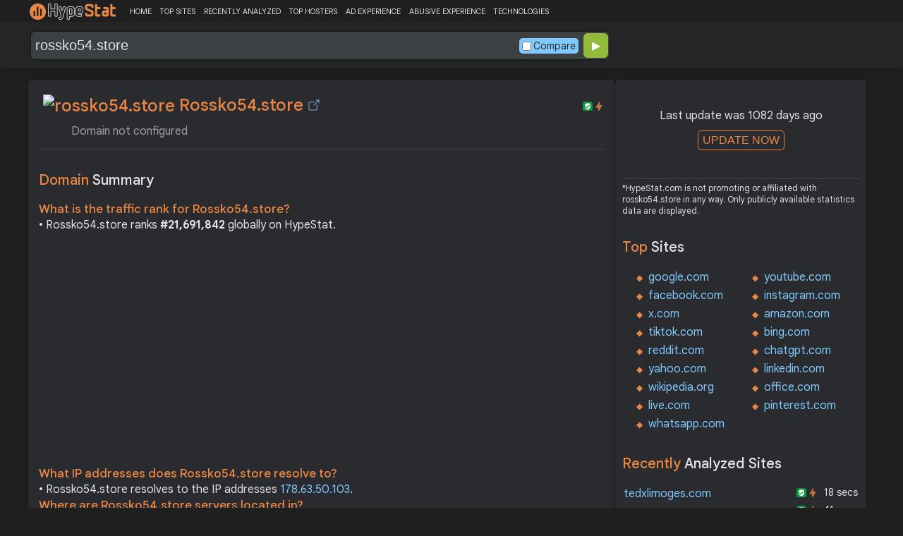

--- FILE ---
content_type: text/html; charset=utf-8
request_url: https://www.google.com/recaptcha/api2/aframe
body_size: 182
content:
<!DOCTYPE HTML><html><head><meta http-equiv="content-type" content="text/html; charset=UTF-8"></head><body><script nonce="wxs-_Sb3SxmkRcy5sdu6Bw">/** Anti-fraud and anti-abuse applications only. See google.com/recaptcha */ try{var clients={'sodar':'https://pagead2.googlesyndication.com/pagead/sodar?'};window.addEventListener("message",function(a){try{if(a.source===window.parent){var b=JSON.parse(a.data);var c=clients[b['id']];if(c){var d=document.createElement('img');d.src=c+b['params']+'&rc='+(localStorage.getItem("rc::a")?sessionStorage.getItem("rc::b"):"");window.document.body.appendChild(d);sessionStorage.setItem("rc::e",parseInt(sessionStorage.getItem("rc::e")||0)+1);localStorage.setItem("rc::h",'1769008436301');}}}catch(b){}});window.parent.postMessage("_grecaptcha_ready", "*");}catch(b){}</script></body></html>